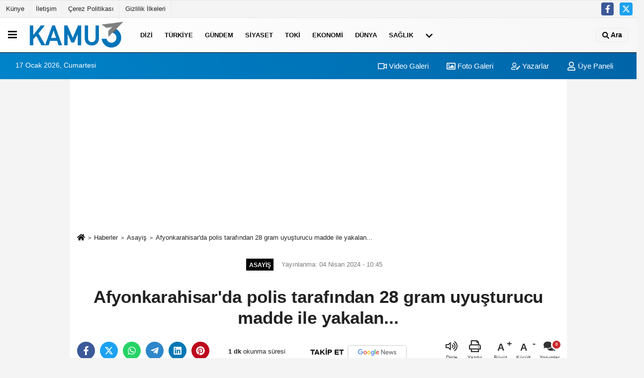

--- FILE ---
content_type: text/html; charset=UTF-8
request_url: https://www.kamu3.com/afyonkarahisarda-polis-tarafindan-28-gram-uyusturucu-madde-ile-yakalan/833350/
body_size: 12528
content:
 <!DOCTYPE html> <html lang="tr-TR"><head> <meta name="format-detection" content="telephone=no"/> <meta id="meta-viewport" name="viewport" content="width=1200"> <meta charset="utf-8"> <title>Afyonkarahisar'da polis tarafından 28 gram uyuşturucu madde ile yakalan... - Asayiş - Kamu Haber</title> <meta name="title" content="Afyonkarahisar&#39;da polis tarafından 28 gram uyuşturucu madde ile yakalan... - Asayiş - Kamu Haber"> <meta name="description" content="Edinilen bilgilere göre, İl Emniyet Müdürlüğüne bağlı Narkotik Suçlarla Mücadele Şube Müdürlüğü ekipleri şüphe üzerine bir aracı durdurarak..."> <meta name="datePublished" content="2024-04-04T10:45:20+03:00"> <meta name="dateModified" content="2024-04-04T10:45:20+03:00"> <meta name="articleSection" content="news"> <link rel="canonical" href="https://www.kamu3.com/afyonkarahisarda-polis-tarafindan-28-gram-uyusturucu-madde-ile-yakalan/833350/" /> <link rel="manifest" href="https://www.kamu3.com/manifest.json"> <meta name="robots" content="max-image-preview:large" /> <meta name="robots" content="max-snippet:160"> <link rel="amphtml" href="https://www.kamu3.com/amp/haber/afyonkarahisarda-polis-tarafindan-28-gram-uyusturucu-madde-ile-yakalan/833350/"/> <link rel="image_src" type="image/jpeg" href="https://www.kamu3.com/images/haberler/2024/04/afyonkarahisarda-polis-tarafindan-28-gram-uyusturucu-madde-ile-yakalan.jpg"/> <meta http-equiv="content-language" content="tr"/> <meta name="content-language" content="tr"><meta name="apple-mobile-web-app-status-bar-style" content="#ebe7e6"><meta name="msapplication-navbutton-color" content="#ebe7e6"> <meta name="theme-color" content="#ebe7e6"/> <link rel="shortcut icon" type="image/x-icon" href="https://www.kamu3.com/favicon.ico"> <link rel="apple-touch-icon" href="https://www.kamu3.com/favicon.ico"> <meta property="og:site_name" content="https://www.kamu3.com" /> <meta property="og:type" content="article" /> <meta property="og:title" content="Afyonkarahisar&#39;da polis tarafından 28 gram uyuşturucu madde ile yakalan..." /> <meta property="og:url" content="https://www.kamu3.com/afyonkarahisarda-polis-tarafindan-28-gram-uyusturucu-madde-ile-yakalan/833350/" /> <meta property="og:description" content="
Edinilen bilgilere göre, İl Emniyet Müdürlüğüne bağlı Narkotik Suçlarla Mücadele Şube Müdürlüğü ekipleri şüphe üzerine bir aracı durdurarak arama yaptı"/> <meta property="og:image" content="https://www.kamu3.com/images/haberler/2024/04/afyonkarahisarda-polis-tarafindan-28-gram-uyusturucu-madde-ile-yakalan.jpg" /> <meta property="og:locale" content="tr_TR" /> <meta property="og:image:width" content="641" /> <meta property="og:image:height" content="380" /> <meta property="og:image:alt" content="Afyonkarahisar&#39;da polis tarafından 28 gram uyuşturucu madde ile yakalan..." /> <meta name="twitter:card" content="summary_large_image" /> <meta name="twitter:url" content="https://www.kamu3.com/afyonkarahisarda-polis-tarafindan-28-gram-uyusturucu-madde-ile-yakalan/833350/" /> <meta name="twitter:title" content="Afyonkarahisar&#39;da polis tarafından 28 gram uyuşturucu madde ile yakalan..." /> <meta name="twitter:description" content="
Edinilen bilgilere göre, İl Emniyet Müdürlüğüne bağlı Narkotik Suçlarla Mücadele Şube Müdürlüğü ekipleri şüphe üzerine bir aracı durdurarak arama yaptı" /> <meta name="twitter:image:src" content="https://www.kamu3.com/images/haberler/2024/04/afyonkarahisarda-polis-tarafindan-28-gram-uyusturucu-madde-ile-yakalan.jpg" /> <meta name="twitter:domain" content="https://www.kamu3.com" /> <meta property="fb:app_id" content="181024422513388" /> <meta property="fb:pages" content="108716164003789" /> <link rel="alternate" type="application/rss+xml" title="Afyonkarahisar&#39;da polis tarafından 28 gram uyuşturucu madde ile yakalan..." href="https://www.kamu3.com/rss_asayis_1.xml"/> <script type="text/javascript"> var facebookApp = '181024422513388'; var facebookAppVersion = 'v6.0'; var twitter_username = ''; var reklamtime = "10000"; var domainname = "https://www.kamu3.com"; var splashcookie = null; var splashtime = null;	var _TOKEN = "2b0716018ac7d812dd45488f76e3bd64"; </script><link rel="preload" as="style" href="https://www.kamu3.com/template/prime/assets/css/app.css?v=2024102409022920251121085729" /><link rel="stylesheet" type="text/css" media='all' href="https://www.kamu3.com/template/prime/assets/css/app.css?v=2024102409022920251121085729"/> <link rel="preload" as="script" href="https://www.kamu3.com/template/prime/assets/js/app.js?v=2024102409022920251121085729" /><script src="https://www.kamu3.com/template/prime/assets/js/app.js?v=2024102409022920251121085729"></script> <script src="https://www.kamu3.com/template/prime/assets/js/libs/swiper/swiper.js?v=2024102409022920251121085729" defer></script> <script src="https://www.kamu3.com/template/prime/assets/js/print.min.js?v=2024102409022920251121085729" defer></script> <script src="https://www.kamu3.com/reg-sw.js?v=2024102409022920251121085729" defer></script> <script data-schema="organization" type="application/ld+json"> { "@context": "https://schema.org", "@type": "Organization", "name": "Kamu Haber", "url": "https://www.kamu3.com", "logo": { "@type": "ImageObject",	"url": "https://www.kamu3.com/images/genel/kamuson-logo_5.png",	"width": 360, "height": 90}, "sameAs": [ "https://www.facebook.com/facebook", "", "https://www.twitter.com/twitter", "", "", "", "" ] } </script> <script type="application/ld+json"> { "@context": "https://schema.org", "@type": "BreadcrumbList",	"@id": "https://www.kamu3.com/afyonkarahisarda-polis-tarafindan-28-gram-uyusturucu-madde-ile-yakalan/833350/#breadcrumb", "itemListElement": [{ "@type": "ListItem", "position": 1, "item": { "@id": "https://www.kamu3.com", "name": "Ana Sayfa" } }, { "@type": "ListItem", "position": 2, "item": {"@id": "https://www.kamu3.com/asayis/","name": "Asayiş" } }, { "@type": "ListItem", "position": 3, "item": { "@id": "https://www.kamu3.com/afyonkarahisarda-polis-tarafindan-28-gram-uyusturucu-madde-ile-yakalan/833350/", "name": "Afyonkarahisar&#39;da polis tarafından 28 gram uyuşturucu madde ile yakalan..." } }] } </script> <script type="application/ld+json">{ "@context": "https://schema.org", "@type": "NewsArticle",	"inLanguage":"tr-TR", "mainEntityOfPage": { "@type": "WebPage", "@id": "https://www.kamu3.com/afyonkarahisarda-polis-tarafindan-28-gram-uyusturucu-madde-ile-yakalan/833350/" }, "headline": "Afyonkarahisar&amp;#39;da polis tarafından 28 gram uyuşturucu madde ile yakalan...", "name": "Afyonkarahisar&#39;da polis tarafından 28 gram uyuşturucu madde ile yakalan...", "articleBody": "Afyonkarahisar&#39;da polis tarafından 28 gram uyuşturucu madde ile yakalanan şahıs çıkarıldığı mahkeme tarafından tutuklandı.
Edinilen bilgilere göre, İl Emniyet Müdürlüğüne bağlı Narkotik Suçlarla Mücadele Şube Müdürlüğü ekipleri şüphe üzerine bir aracı durdurarak arama yaptı. Aramada 28,02 gram uyuşturucu madde ele geçirildi. Olay sonrası gözaltına alınan İ.A., isimli şahıs işlemlerinin ardından sevk edildiği mahkeme tarafından tutuklanarak cezaevine gönderildi.
", "articleSection": "Asayiş",	"wordCount": 56,	"image": [{	"@type": "ImageObject",	"url": "https://www.kamu3.com/images/haberler/2024/04/afyonkarahisarda-polis-tarafindan-28-gram-uyusturucu-madde-ile-yakalan.jpg",	"height": 380,	"width": 641 }],	"contentLocation": { "@type": "AdministrativeArea", "name": "Afyonkarahisar" }, "locationCreated": { "@type": "AdministrativeArea", "name": "Afyonkarahisar"}, "datePublished": "2024-04-04T10:45:20+03:00", "dateModified": "2024-04-04T10:45:20+03:00", "genre": "news",	"isFamilyFriendly":"True",	"publishingPrinciples":"https://www.kamu3.com/gizlilik-ilkesi.html",	"thumbnailUrl": "https://www.kamu3.com/images/haberler/2024/04/afyonkarahisarda-polis-tarafindan-28-gram-uyusturucu-madde-ile-yakalan.jpg", "typicalAgeRange": "7-", "keywords": "", "author": { "@type": "Person", "name": "İHA",	"url": "https://www.kamu3.com/editor/iha" ,"image": { "@type":"ImageObject", "url":"https://www.kamu3.com/images/yonetici/2023/08/iha-2788.jpg" } }, "publisher": { "@type": "Organization", "name": "Kamu Haber", "logo": { "@type": "ImageObject", "url": "https://www.kamu3.com/images/genel/kamuson-logo_5.png", "width": 360, "height": 90 } }, "description": "
Edinilen bilgilere göre, İl Emniyet Müdürlüğüne bağlı Narkotik Suçlarla Mücadele Şube Müdürlüğü ekipleri şüphe üzerine bir aracı durdurarak arama yaptı"
} </script><script src="https://cdn.onesignal.com/sdks/OneSignalSDK.js" async=""></script><script> window.OneSignal = window.OneSignal || []; OneSignal.push(function() { OneSignal.init({ appId: "27331c17-e9ae-44f6-b678-9b467532d900", }); });</script><script async src="https://pagead2.googlesyndication.com/pagead/js/adsbygoogle.js?client=ca-pub-8040741139825742" crossorigin="anonymous"></script><script async src="https://pagead2.googlesyndication.com/pagead/js/adsbygoogle.js?client=ca-pub-8040741139825742" crossorigin="anonymous"></script></head><body class=""> <div class="container position-relative"><div class="sabit-reklam "></div><div class="sabit-reklam sag-sabit "></div></div> <header> <div class="d-md-block d-none header-border"><div class="row"><div class="col-md-6"><ul class="nav text-12 float-left"> <li><a class="nav-link-top" href="https://www.kamu3.com/kunye.html" title="Künye" rel="external">Künye</a></li><li><a class="nav-link-top" href="https://www.kamu3.com/iletisim.html" title="İletişim" rel="external">İletişim</a></li><li><a class="nav-link-top" href="https://www.kamu3.com/cerez-politikasi.html" title="Çerez Politikası" rel="external">Çerez Politikası</a></li><li><a class="nav-link-top" href="https://www.kamu3.com/gizlilik-ilkeleri.html" title="Gizlilik İlkeleri" rel="external">Gizlilik İlkeleri</a></li> </ul></div><div class="col-md-6"><div class="my-1 float-right"> <a href="https://www.facebook.com/facebook" title="https://www.facebook.com/facebook" target="_blank" rel="noopener" class="bg-facebook btn btn-icon-top rounded mr-2"><svg width="16" height="16" class="svg-wh"> <use xlink:href="https://www.kamu3.com/template/prime/assets/img/spritesvg.svg#facebook-f" /> </svg> </a> <a href="https://www.twitter.com/twitter" title="https://www.twitter.com/twitter" target="_blank" rel="noopener" class="bg-twitter btn btn-icon-top rounded mr-2"><svg width="16" height="16" class="svg-wh"> <use xlink:href="https://www.kamu3.com/template/prime/assets/img/spritesvg.svg#twitterx" /> </svg> </a> </div></div> </div></div> <div class="header-border"></div> <nav class="d-print-none navbar navbar-expand-lg bg-white align-items-center header box-shadow-menu"> <div class="menu" data-toggle="modal" data-target="#menu-aside" data-toggle-class="modal-open-aside"> <span class="menu-item"></span> <span class="menu-item"></span> <span class="menu-item"></span> </div> <a class="navbar-brand logo align-items-center" href="https://www.kamu3.com" title="Kamu Haber"><picture> <source data-srcset="https://www.kamu3.com/images/genel/kamuson-logo.png?v=2024102409022920251121085729" type="image/webp" class="img-fluid logoh"> <source data-srcset="https://www.kamu3.com/images/genel/kamuson-logo_5.png?v=2024102409022920251121085729" type="image/jpeg" class="img-fluid logoh"> <img src="https://www.kamu3.com/images/genel/kamuson-logo_5.png?v=2024102409022920251121085729" alt="Anasayfa" class="img-fluid logoh" width="100%" height="100%"></picture></a> <ul class="navbar-nav mr-auto font-weight-bolder nav-active-border bottom b-primary d-none d-md-flex"> <li class="nav-item text-uppercase"><a class="nav-link text-uppercase" href="https://www.kamu3.com/dizi/" title="Dizi" rel="external" >Dizi</a></li><li class="nav-item text-uppercase"><a class="nav-link text-uppercase" href="https://www.kamu3.com/turkiye/" title="Türkiye" rel="external" >Türkiye</a></li><li class="nav-item text-uppercase"><a class="nav-link text-uppercase" href="https://www.kamu3.com/gundem-haberleri/" title="Gündem" rel="external" >Gündem</a></li><li class="nav-item text-uppercase"><a class="nav-link text-uppercase" href="https://www.kamu3.com/siyaset-haberleri/" title="Siyaset" rel="external" >Siyaset</a></li><li class="nav-item text-uppercase"><a class="nav-link text-uppercase" href="https://www.kamu3.com/toki/" title="Toki" rel="external" >Toki</a></li><li class="nav-item text-uppercase"><a class="nav-link text-uppercase" href="https://www.kamu3.com/ekonomi/" title="Ekonomi" rel="external" >Ekonomi</a></li><li class="nav-item text-uppercase"><a class="nav-link text-uppercase" href="https://www.kamu3.com/dunya/" title="Dünya" rel="external" >Dünya</a></li><li class="nav-item text-uppercase"><a class="nav-link text-uppercase" href="https://www.kamu3.com/saglik/" title="Sağlık" rel="external" >Sağlık</a></li> <li class="nav-item dropdown dropdown-hover"> <a title="tümü" href="#" class="nav-link text-uppercase"><svg width="16" height="16" class="svg-bl text-16"><use xlink:href="https://www.kamu3.com/template/prime/assets/img/sprite.svg#chevron-down"></use></svg></a> <div class="dropdown-menu px-2 py-2"> <a class="d-block p-1 text-nowrap nav-link" href="https://www.kamu3.com/politika/" title="Politika">Politika</a> <a class="d-block p-1 text-nowrap nav-link" href="https://www.kamu3.com/magazin/" title="Magazin">Magazin</a> <a class="d-block p-1 text-nowrap nav-link" href="https://www.kamu3.com/spor/" title="Spor">Spor</a> <a class="d-block p-1 text-nowrap nav-link" href="https://www.kamu3.com/kultur-sanat/" title="Kültür-Sanat">Kültür-Sanat</a> <a class="d-block p-1 text-nowrap nav-link" href="https://www.kamu3.com/bilim-ve-teknoloji/" title="Bilim ve Teknoloji">Bilim ve Teknoloji</a> <a class="d-block p-1 text-nowrap nav-link" href="https://www.kamu3.com/egitim/" title="Eğitim">Eğitim</a> <a class="d-block p-1 text-nowrap nav-link" href="https://www.kamu3.com/yerel/" title="Yerel">Yerel</a> <a class="d-block p-1 text-nowrap nav-link" href="https://www.kamu3.com/asayis/" title="Asayiş">Asayiş</a> <a class="d-block p-1 text-nowrap nav-link" href="https://www.kamu3.com/kamu-haber/" title="Kamu Haber">Kamu Haber</a> <a class="d-block p-1 text-nowrap nav-link" href="https://www.kamu3.com/cevre/" title="Çevre">Çevre</a> </div> </li> </ul> <ul class="navbar-nav ml-auto align-items-center font-weight-bolder"> <li class="nav-item"><a href="javascript:;" data-toggle="modal" data-target="#search-box" class="search-button nav-link py-1" title="Arama"><svg class="svg-w" width="14" height="18"> <use xlink:href="https://www.kamu3.com/template/prime/assets/img/spritesvg.svg#search" /> </svg> <span> Ara</span></a></li> </ul> </nav> </header><div class="container-fluid d-md-block sondakika-bg d-print-none"> <div class="row py-s px-3"> <div class="col-md-5"> <span id="bugun">Bugün <script> function tarihsaat() { var b = new Date, g = b.getSeconds(), d = b.getMinutes(), a = b.getHours(), c = b.getDay(), h = b.getDate(), k = b.getMonth(), b = b.getFullYear(); 10 > a && (a = "0" + a); 10 > g && (g = "0" + g); 10 > d && (d = "0" + d); document.getElementById("bugun").innerHTML = h + " " + "Ocak Şubat Mart Nisan Mayıs Haziran Temmuz Ağustos Eylül Ekim Kasım Aralık".split(" ")[k] + " " + b + ", " + "Pazar Pazartesi Salı Çarşamba Perşembe Cuma Cumartesi".split(" ")[c] + " "; setTimeout("tarihsaat()", 1E3) } function CC_noErrors() { return !0 } window.onerror = CC_noErrors; function bookmarksite(b, g) { document.all ? window.external.AddFavorite(g, b) : window.sidebar && window.sidebar.addPanel(b, g, "") } tarihsaat();</script></span> </div> <div class="col-md-7 d-none d-md-block"> <div class="text-right text-16"><a href="https://www.kamu3.com/video-galeri/" class="px-3" title="Video Galeri" rel="external"><svg class="svg-whss" width="18" height="18"> <use xlink:href="https://www.kamu3.com/template/prime/assets/img/sprite.svg#video" /> </svg> Video Galeri</a> <a href="https://www.kamu3.com/foto-galeri/" class="px-3" title="Foto Galeri" rel="external"><svg class="svg-whss" width="18" height="18"> <use xlink:href="https://www.kamu3.com/template/prime/assets/img/sprite.svg#image" /> </svg> Foto Galeri</a> <a href="https://www.kamu3.com/kose-yazarlari/" class="px-3" title="Köşe Yazarları" rel="external"><svg class="svg-whss" width="18" height="18"> <use xlink:href="https://www.kamu3.com/template/prime/assets/img/sprite.svg#user-edit" /> </svg> Yazarlar</a> <a class="px-3" href="https://www.kamu3.com/kullanici-girisi/" rel="external"><svg class="svg-whss" width="18" height="18"> <use xlink:href="https://www.kamu3.com/template/prime/assets/img/sprite.svg#user" /> </svg> Üye Paneli</a> </div> </div> </div></div> <div class="fixed-share bg-white box-shadow is-hidden align-items-center d-flex post-tools px-3"> <span class="bg-facebook post-share share-link" onClick="ShareOnFacebook('https://www.kamu3.com/afyonkarahisarda-polis-tarafindan-28-gram-uyusturucu-madde-ile-yakalan/833350/');return false;" title="facebook"><svg width="18" height="18" class="svg-wh"><use xlink:href="https://www.kamu3.com/template/prime/assets/img/sprite.svg?v=1#facebook-f"></use></svg> </span> <span class="bg-twitter post-share share-link" onClick="ShareOnTwitter('https://www.kamu3.com/afyonkarahisarda-polis-tarafindan-28-gram-uyusturucu-madde-ile-yakalan/833350/', 'tr', '', 'Afyonkarahisar’da polis tarafından 28 gram uyuşturucu madde ile yakalan...')" title="twitter"><svg width="18" height="18" class="svg-wh"><use xlink:href="https://www.kamu3.com/template/prime/assets/img/sprite.svg?v=1#twitterx"></use></svg></span> <a rel="noopener" class="bg-whatsapp post-share share-link" href="https://api.whatsapp.com/send?text=Afyonkarahisar’da polis tarafından 28 gram uyuşturucu madde ile yakalan... https://www.kamu3.com/afyonkarahisarda-polis-tarafindan-28-gram-uyusturucu-madde-ile-yakalan/833350/" title="whatsapp"><svg width="18" height="18" class="svg-wh"><use xlink:href="https://www.kamu3.com/template/prime/assets/img/sprite.svg?v=1#whatsapp"></use></svg></a> <a target="_blank" rel="noopener" class="bg-telegram post-share share-link" href="https://t.me/share/url?url=https://www.kamu3.com/afyonkarahisarda-polis-tarafindan-28-gram-uyusturucu-madde-ile-yakalan/833350/&text=Afyonkarahisar’da polis tarafından 28 gram uyuşturucu madde ile yakalan..." title="telegram"><svg width="18" height="18" class="svg-wh"><use xlink:href="https://www.kamu3.com/template/prime/assets/img/sprite.svg?v=1#telegram"></use></svg></a> <a target="_blank" rel="noopener" class="bg-linkedin post-share share-link" href="https://www.linkedin.com/shareArticle?url=https://www.kamu3.com/afyonkarahisarda-polis-tarafindan-28-gram-uyusturucu-madde-ile-yakalan/833350/" title="linkedin"><svg width="18" height="18" class="svg-wh"><use xlink:href="https://www.kamu3.com/template/prime/assets/img/sprite.svg?v=1#linkedin"></use></svg></a> <a target="_blank" rel="noopener" class="bg-pinterest post-share share-link" href="https://pinterest.com/pin/create/button/?url=https://www.kamu3.com/afyonkarahisarda-polis-tarafindan-28-gram-uyusturucu-madde-ile-yakalan/833350/&media=https://www.kamu3.com/images/haberler/2024/04/afyonkarahisarda-polis-tarafindan-28-gram-uyusturucu-madde-ile-yakalan.jpg&description=Afyonkarahisar’da polis tarafından 28 gram uyuşturucu madde ile yakalan..." title="pinterest"><svg width="18" height="18" class="svg-wh"><use xlink:href="https://www.kamu3.com/template/prime/assets/img/sprite.svg?v=1#pinterest"></use></svg></a> <div class="ml-auto d-flex align-items-center"> <a href="javascript:;" class="font-buyut text-muted text-center font-button plus mr-2"> <span>A</span> <div class="text-10 font-weight-normal">Büyüt</div> </a> <a href="javascript:;" class="font-kucult text-muted text-center font-button mr-2"> <span>A</span> <div class="text-10 font-weight-normal">Küçült</div> </a> <a href="javascript:;" class="text-muted text-center position-relative scroll-go" data-scroll="yorumlar-833350" data-count="0"> <svg class="svg-gr" width="24" height="24"><use xlink:href="https://www.kamu3.com/template/prime/assets/img/sprite.svg?v=1#comments" /></svg> <div class="text-10">Yorumlar</div> </a> </div> </div> <div class="print-body" id="print-833350"> <div class="container py-1 bg-white"> <nav aria-label="breadcrumb"> <ol class="breadcrumb justify-content-left"> <li class="breadcrumb-item"><a href="https://www.kamu3.com" title="Ana Sayfa"><svg class="svg-br-2" width="16" height="16"><use xlink:href="https://www.kamu3.com/template/prime/assets/img/sprite.svg?v=1#home" /></svg></a></li> <li class="breadcrumb-item"><a href="https://www.kamu3.com/arsiv/" title="Arşiv">Haberler</a></li> <li class="breadcrumb-item"><a href="https://www.kamu3.com/asayis/" title="Asayiş">Asayiş</a></li> <li class="breadcrumb-item active d-md-block d-none" aria-current="page"><a href="https://www.kamu3.com/afyonkarahisarda-polis-tarafindan-28-gram-uyusturucu-madde-ile-yakalan/833350/" title="Afyonkarahisar&#39;da polis tarafından 28 gram uyuşturucu madde ile yakalan...">Afyonkarahisar&#39;da polis tarafından 28 gram uyuşturucu madde ile yakalan...</a></li> </ol> </nav> <div id="haberler"> <div class="haber-kapsa print-body" id="print-833350"> <div class="news-start"> <article id="haber-833350"> <div class="text-md-center" > <div class="text-muted text-sm py-2 d-md-flex align-items-center justify-content-center"> <div class="badge badge-lg text-uppercase bg-primary mr-3 my-2 " style="background:#000000 !important;"> Asayiş </div> <div class="d-md-block text-12 text-fade"><svg class="svg-gr-2 d-none" width="14" height="14"><use xlink:href="https://www.kamu3.com/template/prime/assets/img/sprite.svg?v=1#clock"></use></svg> Yayınlanma: 04 Nisan 2024 - 10:45 </div> <div class="text-12 ml-md-3 text-fade"> </div> </div> <h1 class="text-36 post-title my-2 py-2 font-weight-bold"> Afyonkarahisar&#39;da polis tarafından 28 gram uyuşturucu madde ile yakalan... </h1> <div class="text-muted text-sm py-2 d-md-none align-items-center d-flex text-nowrap"> <div class="badge badge-lg text-uppercase bg-primary mr-3"> Asayiş </div> <div class="text-12"> 04 Nisan 2024 - 10:45 </div> <div class="ml-3 d-none d-md-block text-12"> </div> </div> <div class="fix-socials_btm d-flex d-md-none"> <div class="post-tools"> <a rel="noopener" class="post-share share-link" href="https://www.kamu3.com" title="Ana Sayfa"><svg width="18" height="18" class="svg-wh"><use xlink:href="https://www.kamu3.com/template/prime/assets/img/sprite.svg?v=1#home"></use></svg></a> <span class="bg-facebook post-share share-link" onClick="ShareOnFacebook('https://www.kamu3.com/afyonkarahisarda-polis-tarafindan-28-gram-uyusturucu-madde-ile-yakalan/833350/');return false;" title="facebook"><svg width="18" height="18" class="svg-wh"><use xlink:href="https://www.kamu3.com/template/prime/assets/img/sprite.svg?v=1#facebook-f"></use></svg> </span> <span class="bg-twitter post-share share-link" onClick="ShareOnTwitter('https://www.kamu3.com/afyonkarahisarda-polis-tarafindan-28-gram-uyusturucu-madde-ile-yakalan/833350/', 'tr', '', 'Afyonkarahisar’da polis tarafından 28 gram uyuşturucu madde ile yakalan...')" title="twitter"><svg width="18" height="18" class="svg-wh"><use xlink:href="https://www.kamu3.com/template/prime/assets/img/sprite.svg?v=1#twitterx"></use></svg> </span> <a target="_blank" rel="noopener" class="bg-whatsapp post-share share-link" href="https://api.whatsapp.com/send?text=Afyonkarahisar’da polis tarafından 28 gram uyuşturucu madde ile yakalan... https://www.kamu3.com/afyonkarahisarda-polis-tarafindan-28-gram-uyusturucu-madde-ile-yakalan/833350/" title="whatsapp"><svg width="18" height="18" class="svg-wh"><use xlink:href="https://www.kamu3.com/template/prime/assets/img/sprite.svg?v=1#whatsapp"></use></svg></a> <a target="_blank" rel="noopener" class="bg-telegram post-share share-link" href="https://t.me/share/url?url=https://www.kamu3.com/afyonkarahisarda-polis-tarafindan-28-gram-uyusturucu-madde-ile-yakalan/833350/&text=Afyonkarahisar’da polis tarafından 28 gram uyuşturucu madde ile yakalan..." title="telegram"><svg width="18" height="18" class="svg-wh"><use xlink:href="https://www.kamu3.com/template/prime/assets/img/sprite.svg?v=1#telegram"></use></svg></a> <a target="_blank" rel="noopener" class="bg-linkedin post-share share-link" href="https://www.linkedin.com/shareArticle?url=https://www.kamu3.com/afyonkarahisarda-polis-tarafindan-28-gram-uyusturucu-madde-ile-yakalan/833350/" title="linkedin"><svg width="18" height="18" class="svg-wh"><use xlink:href="https://www.kamu3.com/template/prime/assets/img/sprite.svg?v=1#linkedin"></use></svg></a> <a target="_blank" rel="noopener" class="bg-pinterest post-share share-link" href="https://pinterest.com/pin/create/button/?url=https://www.kamu3.com/afyonkarahisarda-polis-tarafindan-28-gram-uyusturucu-madde-ile-yakalan/833350/&media=https://www.kamu3.com/images/haberler/2024/04/afyonkarahisarda-polis-tarafindan-28-gram-uyusturucu-madde-ile-yakalan.jpg&description=Afyonkarahisar’da polis tarafından 28 gram uyuşturucu madde ile yakalan..." title="pinterest"><svg width="18" height="18" class="svg-wh"><use xlink:href="https://www.kamu3.com/template/prime/assets/img/sprite.svg?v=1#pinterest"></use></svg></a> <div class="ml-5 ml-auto d-flex align-items-center"> <a href="javascript:;" class="text-muted text-center position-relative scroll-go d-md-inline-block " data-scroll="yorumlar-833350" data-count="0"> <svg class="svg-gr" width="24" height="24"><use xlink:href="https://www.kamu3.com/template/prime/assets/img/sprite.svg?v=1#comments" /></svg> <div class="text-10">Yorumlar</div> </a> </div> </div></div> <div class="post-tools my-3 d-flex d-print-none flex-scroll flex-wrap"> <span class="bg-facebook post-share share-link" onClick="ShareOnFacebook('https://www.kamu3.com/afyonkarahisarda-polis-tarafindan-28-gram-uyusturucu-madde-ile-yakalan/833350/');return false;" title="facebook"><svg width="18" height="18" class="svg-wh"><use xlink:href="https://www.kamu3.com/template/prime/assets/img/sprite.svg?v=1#facebook-f"></use></svg> </span> <span class="bg-twitter post-share share-link" onClick="ShareOnTwitter('https://www.kamu3.com/afyonkarahisarda-polis-tarafindan-28-gram-uyusturucu-madde-ile-yakalan/833350/', 'tr', '', 'Afyonkarahisar’da polis tarafından 28 gram uyuşturucu madde ile yakalan...')" title="twitter"><svg width="18" height="18" class="svg-wh"><use xlink:href="https://www.kamu3.com/template/prime/assets/img/sprite.svg?v=1#twitterx"></use></svg> </span> <a target="_blank" rel="noopener" class="bg-whatsapp post-share share-link" href="https://api.whatsapp.com/send?text=Afyonkarahisar’da polis tarafından 28 gram uyuşturucu madde ile yakalan... https://www.kamu3.com/afyonkarahisarda-polis-tarafindan-28-gram-uyusturucu-madde-ile-yakalan/833350/" title="whatsapp"><svg width="18" height="18" class="svg-wh"><use xlink:href="https://www.kamu3.com/template/prime/assets/img/sprite.svg?v=1#whatsapp"></use></svg></a> <a target="_blank" rel="noopener" class="bg-telegram post-share share-link" href="https://t.me/share/url?url=https://www.kamu3.com/afyonkarahisarda-polis-tarafindan-28-gram-uyusturucu-madde-ile-yakalan/833350/&text=Afyonkarahisar’da polis tarafından 28 gram uyuşturucu madde ile yakalan..." title="telegram"><svg width="18" height="18" class="svg-wh"><use xlink:href="https://www.kamu3.com/template/prime/assets/img/sprite.svg?v=1#telegram"></use></svg></a> <a target="_blank" rel="noopener" class="bg-linkedin post-share share-link" href="https://www.linkedin.com/shareArticle?url=https://www.kamu3.com/afyonkarahisarda-polis-tarafindan-28-gram-uyusturucu-madde-ile-yakalan/833350/" title="linkedin"><svg width="18" height="18" class="svg-wh"><use xlink:href="https://www.kamu3.com/template/prime/assets/img/sprite.svg?v=1#linkedin"></use></svg></a> <a target="_blank" rel="noopener" class="bg-pinterest post-share share-link" href="https://pinterest.com/pin/create/button/?url=https://www.kamu3.com/afyonkarahisarda-polis-tarafindan-28-gram-uyusturucu-madde-ile-yakalan/833350/&media=https://www.kamu3.com/images/haberler/2024/04/afyonkarahisarda-polis-tarafindan-28-gram-uyusturucu-madde-ile-yakalan.jpg&description=Afyonkarahisar’da polis tarafından 28 gram uyuşturucu madde ile yakalan..." title="pinterest"><svg width="18" height="18" class="svg-wh"><use xlink:href="https://www.kamu3.com/template/prime/assets/img/sprite.svg?v=1#pinterest"></use></svg></a> <div class="content-esimited-read"><strong> 1 dk</strong> okunma süresi</div> <a rel="noopener" href="https://news.google.com/publications/CAAqIggKIhxDQklTRHdnTWFnc0tDV3RoYlhVekxtTnZiU2dBUAE?hl=tr&gl=TR&ceid=TR%3Atr" target="_blank" class="float-right googlenewsm-btn" title="TAKİP ET"><span>TAKİP ET</span><img src="https://www.kamu3.com/images/template/google-news.svg" alt="TAKİP ET" width="110" height="28"></a> <div class="ml-5 ml-auto d-flex align-items-center"> <span onClick="responsiveVoice.speak($('#haber-833350 .post-title').text() + '.' + $('#haber-833350 .post-desc').text() + '.' + $('#haber-833350 .post-body')[0].innerText, 'Turkish Female');" class="px-3 text-muted text-center mr-1"> <svg class="svg-gr" width="24" height="24"><use xlink:href="https://www.kamu3.com/template/prime/assets/img/sprite.svg?v=1#volume-up" /></svg> <div class="text-10">Dinle</div> </span> <a href="javascript:;" class="text-muted text-center mr-4 printer d-none d-md-inline-block" name="print833350" id="833350" title="Yazdır"> <svg class="svg-gr" width="24" height="24"><use xlink:href="https://www.kamu3.com/template/prime/assets/img/sprite.svg?v=1#print" /></svg> <div class="text-10">Yazdır</div> </a> <a href="javascript:;" class="font-buyut text-muted text-center font-button plus mr-2"> <span>A</span> <div class="text-10 font-weight-normal">Büyüt</div> </a> <a href="javascript:;" class="font-kucult text-muted text-center font-button mr-2"> <span>A</span> <div class="text-10 font-weight-normal">Küçült</div> </a> <a href="javascript:;" class="text-muted text-center position-relative scroll-go d-none d-md-inline-block " data-scroll="yorumlar-833350" data-count="0"> <svg class="svg-gr" width="24" height="24"><use xlink:href="https://www.kamu3.com/template/prime/assets/img/sprite.svg?v=1#comments" /></svg> <div class="text-10">Yorumlar</div> </a> </div> </div> </div> <div class="border-bottom my-3"></div> <div class="row"> <div class="col-md-8"> <div class="lazy mb-4 responsive-image"> <a data-fancybox="image" href="https://www.kamu3.com/images/haberler/2024/04/afyonkarahisarda-polis-tarafindan-28-gram-uyusturucu-madde-ile-yakalan.jpg" title="Afyonkarahisar&#39;da polis tarafından 28 gram uyuşturucu madde ile yakalan..."><img src="https://www.kamu3.com/template/prime/assets/img/641x380.jpg?v=2024102409022920251121085729" data-src="https://www.kamu3.com/images/haberler/2024/04/afyonkarahisarda-polis-tarafindan-28-gram-uyusturucu-madde-ile-yakalan.jpg" width="100%" height="100%" alt="Afyonkarahisar&#39;da polis tarafından 28 gram uyuşturucu madde ile yakalan..." class="img-fluid lazy"/></a> </div> <p class="text-16 mb-0 py-2"><strong class="post-desc"><h2>Edinilen bilgilere göre, İl Emniyet Müdürlüğüne bağlı Narkotik Suçlarla Mücadele Şube Müdürlüğü ekipleri şüphe üzerine bir aracı durdurarak arama yaptı</h2></strong></p> <div class="post-body my-3"> <div class="detay" property="articleBody">
Afyonkarahisar&#39;da polis tarafından 28 gram uyuşturucu madde ile yakalanan şahıs çıkarıldığı mahkeme tarafından tutuklandı.
Edinilen bilgilere göre, İl Emniyet Müdürlüğüne bağlı Narkotik Suçlarla Mücadele Şube Müdürlüğü ekipleri şüphe üzerine bir aracı durdurarak arama yaptı. Aramada 28,02 gram uyuşturucu madde ele geçirildi. Olay sonrası gözaltına alınan İ.A., isimli şahıs işlemlerinin ardından sevk edildiği mahkeme tarafından tutuklanarak cezaevine gönderildi.<br> </div> <div class=" text-center" ><div align="center" class="mb15" id="reklam"><script async type="application/javascript" src="https://news.google.com/swg/js/v1/swg-basic.js"></script><script> (self.SWG_BASIC = self.SWG_BASIC || []).push( basicSubscriptions => { basicSubscriptions.init({ type: "NewsArticle", isPartOfType: ["Product"], isPartOfProductId: "CAow6NyVCw:openaccess", clientOptions: { theme: "light", lang: "tr" }, }); });</script></div></div> </div> <div class="clearfixy"></div><div class="emojiler py-3" data-id="833350"></div><script> $(document).ready(function () {
$('.emojiler[data-id="'+833350+'"]').load('https://www.kamu3.com/template/prime/include/emoji.php?postid=833350&type=1');
});</script> <div class="heading my-3 d-print-none">EDİTÖR</div><div class="bg-secondary-lt my-4 p-3 border d-print-none"><div class="row align-items-center"><div class="col-md-2 col-3"><picture> <source data-srcset="https://www.kamu3.com/images/yonetici/2023/08/iha-1998.webp" type="image/webp"> <source data-srcset="https://www.kamu3.com/images/yonetici/2023/08/iha-2788.jpg" type="image/jpeg"> <img data-src="https://www.kamu3.com/images/yonetici/2023/08/iha-2788.jpg" alt="İHA" class="img-fluid lazy" width="75" height="89"></picture></div><div class="col-9 col-md-10"><div class="text-16 font-weight-bold"><a href="https://www.kamu3.com/editor/iha">İHA</a></div><div class="text-muted my-2 h-2x">Haberler İHA Haber Ajansı tarafından sağlanmaktadır.</div></div></div></div> <div class="my-3 py-1 d-print-none commenttab" id="yorumlar-833350"> <div class="b-t"> <div class="nav-active-border b-primary top"> <ul class="nav font-weight-bold align-items-center" id="myTab" role="tablist"> <li class="nav-item" role="tab" aria-selected="false"> <a class="nav-link py-3 active" id="comments-tab-833350" data-toggle="tab" href="#comments-833350"><span class="d-md-block text-16">YORUMLAR</span></a> </li> </ul> </div> </div> <div class="tab-content"> <div class="tab-pane show active" id="comments-833350"> <div class="my-3"> <div class="commentResult"></div> <form class="contact_form commentstyle" action="" onsubmit="return tumeva.commentSubmit(this)" name="yorum"> <div class="reply my-2" id="kim" style="display:none;"><strong> <span></span> </strong> adlı kullanıcıya cevap <a href="#" class="notlikeid reply-comment-cancel">x</a> </div> <div class="form-group"> <textarea onkeyup="textCounterJS(this.form.Yorum,this.form.remLensoz,1000);" id="yorum" type="text" minlength="10" name="Yorum" required="required" class="form-control pb-4" placeholder="Kanunlara aykırı, konuyla ilgisi olmayan, küfür içeren yorumlar onaylanmamaktadır.IP adresiniz kaydedilmektedir."></textarea> <label for="remLensoz"> <input autocomplete="off" class="commentbgr text-12 border-0 py-2 px-1" readonly id="remLensoz" name="remLensoz" type="text" maxlength="3" value="2000 karakter"/> </label> <script type="text/javascript"> function textCounterJS(field, cntfield, maxlimit) { if (field.value.length > maxlimit) field.value = field.value.substring(0, maxlimit); else cntfield.value = (maxlimit - field.value.length).toString().concat(' karakter'); } </script> </div> <div class="row"> <div class="col-md-6"> <div class="form-group"> <input autocomplete="off" type="text" maxlength="75" name="AdSoyad" class="form-control" id="adsoyad" required placeholder="Ad / Soyad"> </div> </div> </div> <input type="hidden" name="Baglanti" value="0" class="YorumId"/> <input type="hidden" name="Durum" value="YorumGonder"/> <input type="hidden" name="VeriId" value="833350"/> <input type="hidden" name="Tip" value="1"/> <input type="hidden" name="show" value="20260118"/> <input type="hidden" name="token" value="2b0716018ac7d812dd45488f76e3bd64"> <button id="send" type="submit" class="text-14 btn btn-sm btn-primary px-4 font-weight-bold"> Gönder</button> </form> </div> <!-- yorumlar --> </div> </div></div> <div class="btnGoHomePage mt-3"><a href="https://www.kamu3.com"><strong class="click-tracking" data-event-category="detailHomeButton" data-event-label="Anasayfaya Dönmek İçin Tıklayınız" data-event-action="click" title="ANASAYFA">ANASAYFAYA DÖNMEK İÇİN TIKLAYINIZ</strong></a></div> <div class="heading d-print-none py-3">İlginizi Çekebilir</div><div class="row row-sm list-grouped d-print-none"> <div class="col-md-6"> <div class="list-item block"> <a href="https://www.kamu3.com/yolcu-otobusu-yolu-kapatan-tira-carpti-3-yarali/1220150/" rel="external" title="Yolcu otobüsü yolu kapatan tıra çarptı: 3 yaralı"><picture> <source data-srcset="https://www.kamu3.com/images/haberler/2026/01/yolcu-otobusu-yolu-kapatan-tira-carpti-3-yarali-t.webp" type="image/webp" class="img-fluid"> <source data-srcset="https://www.kamu3.com/images/haberler/2026/01/yolcu-otobusu-yolu-kapatan-tira-carpti-3-yarali_1.jpg" type="image/jpeg" class="img-fluid"> <img src="https://www.kamu3.com/template/prime/assets/img/313x170.jpg?v=2024102409022920251121085729" data-src="https://www.kamu3.com/images/haberler/2026/01/yolcu-otobusu-yolu-kapatan-tira-carpti-3-yarali_1.jpg" alt="Yolcu otobüsü yolu kapatan tıra çarptı: 3 yaralı" class="img-fluid lazy maxh3" width="384" height="208"></picture></a> <div class="list-content"> <div class="list-body h-2x"><a href="https://www.kamu3.com/yolcu-otobusu-yolu-kapatan-tira-carpti-3-yarali/1220150/" rel="external" title="Yolcu otobüsü yolu kapatan tıra çarptı: 3 yaralı" class="list-title mt-1">Yolcu otobüsü yolu kapatan tıra çarptı: 3 yaralı</a> </div> </div> </div> </div> <div class="col-md-6"> <div class="list-item block"> <a href="https://www.kamu3.com/cinayet-isledigini-ihbar-etti-belirttigi-adrese-uzun-namlulu-silahlarla-girildi/1220149/" rel="external" title="Cinayet işlediğini ihbar etti, belirttiği adrese uzun namlulu silahlarla girildi"><picture> <source data-srcset="https://www.kamu3.com/images/haberler/2026/01/cinayet-isledigini-ihbar-etti-belirttigi-adrese-uzun-namlulu-silahlarla-girildi-t.webp" type="image/webp" class="img-fluid"> <source data-srcset="https://www.kamu3.com/images/haberler/2026/01/cinayet-isledigini-ihbar-etti-belirttigi-adrese-uzun-namlulu-silahlarla-girildi_1.jpg" type="image/jpeg" class="img-fluid"> <img src="https://www.kamu3.com/template/prime/assets/img/313x170.jpg?v=2024102409022920251121085729" data-src="https://www.kamu3.com/images/haberler/2026/01/cinayet-isledigini-ihbar-etti-belirttigi-adrese-uzun-namlulu-silahlarla-girildi_1.jpg" alt="Cinayet işlediğini ihbar etti, belirttiği adrese uzun namlulu silahlarla girildi" class="img-fluid lazy maxh3" width="384" height="208"></picture></a> <div class="list-content"> <div class="list-body h-2x"><a href="https://www.kamu3.com/cinayet-isledigini-ihbar-etti-belirttigi-adrese-uzun-namlulu-silahlarla-girildi/1220149/" rel="external" title="Cinayet işlediğini ihbar etti, belirttiği adrese uzun namlulu silahlarla girildi" class="list-title mt-1">Cinayet işlediğini ihbar etti, belirttiği adrese uzun namlulu silahlarla girildi</a> </div> </div> </div> </div> <div class="col-md-6"> <div class="list-item block"> <a href="https://www.kamu3.com/malatya-da-sahte-altin-dolandiriciligi-3-tutuklama/1220147/" rel="external" title="Malatya&#39;da sahte altın dolandırıcılığı: 3 tutuklama"><picture> <source data-srcset="https://www.kamu3.com/images/haberler/2026/01/malatya39da-sahte-altin-dolandiriciligi-3-tutuklama-t.webp" type="image/webp" class="img-fluid"> <source data-srcset="https://www.kamu3.com/images/haberler/2026/01/malatya39da-sahte-altin-dolandiriciligi-3-tutuklama_1.jpg" type="image/jpeg" class="img-fluid"> <img src="https://www.kamu3.com/template/prime/assets/img/313x170.jpg?v=2024102409022920251121085729" data-src="https://www.kamu3.com/images/haberler/2026/01/malatya39da-sahte-altin-dolandiriciligi-3-tutuklama_1.jpg" alt="Malatya&#39;da sahte altın dolandırıcılığı: 3 tutuklama" class="img-fluid lazy maxh3" width="384" height="208"></picture></a> <div class="list-content"> <div class="list-body h-2x"><a href="https://www.kamu3.com/malatya-da-sahte-altin-dolandiriciligi-3-tutuklama/1220147/" rel="external" title="Malatya&#39;da sahte altın dolandırıcılığı: 3 tutuklama" class="list-title mt-1">Malatya&#39;da sahte altın dolandırıcılığı: 3 tutuklama</a> </div> </div> </div> </div> <div class="col-md-6"> <div class="list-item block"> <a href="https://www.kamu3.com/manisa-da-34-duzensiz-gocmen-yakalandi/1220146/" rel="external" title="Manisa&#39;da 34 düzensiz göçmen yakalandı"><picture> <source data-srcset="https://www.kamu3.com/images/haberler/2026/01/manisa39da-34-duzensiz-gocmen-yakalandi-t.webp" type="image/webp" class="img-fluid"> <source data-srcset="https://www.kamu3.com/images/haberler/2026/01/manisa39da-34-duzensiz-gocmen-yakalandi_1.jpg" type="image/jpeg" class="img-fluid"> <img src="https://www.kamu3.com/template/prime/assets/img/313x170.jpg?v=2024102409022920251121085729" data-src="https://www.kamu3.com/images/haberler/2026/01/manisa39da-34-duzensiz-gocmen-yakalandi_1.jpg" alt="Manisa&#39;da 34 düzensiz göçmen yakalandı" class="img-fluid lazy maxh3" width="384" height="208"></picture></a> <div class="list-content"> <div class="list-body h-2x"><a href="https://www.kamu3.com/manisa-da-34-duzensiz-gocmen-yakalandi/1220146/" rel="external" title="Manisa&#39;da 34 düzensiz göçmen yakalandı" class="list-title mt-1">Manisa&#39;da 34 düzensiz göçmen yakalandı</a> </div> </div> </div> </div> </div></div> <div class="col-md-4 d-print-none sidebar833350"><div><div class="heading">Son Haberler</div> <div class="popular-posts"> <a href="https://www.kamu3.com/duzce-de-beklenen-kar-yagisi-basladi/1220152/" title="Düzce'de beklenen kar yağışı başladı" rel="external"><div class="list-item block block-shadow"> <picture> <source data-srcset="https://www.kamu3.com/images/haberler/2026/01/duzce39de-beklenen-kar-yagisi-basladi-t.webp" type="image/webp" class="img-fluid"> <source data-srcset="https://www.kamu3.com/images/haberler/2026/01/duzce39de-beklenen-kar-yagisi-basladi_1.jpg" type="image/jpeg" class="img-fluid"> <img src="https://www.kamu3.com/template/prime/assets/img/313x170.jpg?v=2024102409022920251121085729" data-src="https://www.kamu3.com/images/haberler/2026/01/duzce39de-beklenen-kar-yagisi-basladi_1.jpg" alt="Düzce&#39;de beklenen kar yağışı başladı" class="img-fluid lazy maxh3" width="384" height="208"></picture> <div class="list-content home-hover"> <div class="list-body h-2x"> <div class="list-title h-3x text-topnews"> Düzce&#39;de beklenen kar yağışı başladı </div> </div> </div> </div> </a> <a href="https://www.kamu3.com/abd-nin-suriye-ozel-temsilcisi-barrack-erbil-de-teror-orgutu-sdg-elebasi-abdi-ile-bir-araya-geldi/1220151/" title="ABD'nin Suriye Özel Temsilcisi Barrack, Erbil'de terör örgütü SDG elebaşı Abdi ile bir araya geldi" rel="external"><div class="list-item block block-shadow"> <picture> <source data-srcset="https://www.kamu3.com/images/haberler/2026/01/abd39nin-suriye-ozel-temsilcisi-barrack-erbil39de-teror-orgutu-sdg-elebasi-abdi-ile-bir-araya-geldi-t.webp" type="image/webp" class="img-fluid"> <source data-srcset="https://www.kamu3.com/images/haberler/2026/01/abd39nin-suriye-ozel-temsilcisi-barrack-erbil39de-teror-orgutu-sdg-elebasi-abdi-ile-bir-araya-geldi_1.jpg" type="image/jpeg" class="img-fluid"> <img src="https://www.kamu3.com/template/prime/assets/img/313x170.jpg?v=2024102409022920251121085729" data-src="https://www.kamu3.com/images/haberler/2026/01/abd39nin-suriye-ozel-temsilcisi-barrack-erbil39de-teror-orgutu-sdg-elebasi-abdi-ile-bir-araya-geldi_1.jpg" alt="ABD&#39;nin Suriye Özel Temsilcisi Barrack, Erbil&#39;de terör örgütü SDG elebaşı Abdi ile bir araya geldi" class="img-fluid lazy maxh3" width="384" height="208"></picture> <div class="list-content home-hover"> <div class="list-body h-2x"> <div class="list-title h-3x text-topnews"> ABD&#39;nin Suriye Özel Temsilcisi Barrack, Erbil&#39;de terör örgütü... </div> </div> </div> </div> </a> <a href="https://www.kamu3.com/yolcu-otobusu-yolu-kapatan-tira-carpti-3-yarali/1220150/" title="Yolcu otobüsü yolu kapatan tıra çarptı: 3 yaralı" rel="external"><div class="list-item block block-shadow"> <picture> <source data-srcset="https://www.kamu3.com/images/haberler/2026/01/yolcu-otobusu-yolu-kapatan-tira-carpti-3-yarali-t.webp" type="image/webp" class="img-fluid"> <source data-srcset="https://www.kamu3.com/images/haberler/2026/01/yolcu-otobusu-yolu-kapatan-tira-carpti-3-yarali_1.jpg" type="image/jpeg" class="img-fluid"> <img src="https://www.kamu3.com/template/prime/assets/img/313x170.jpg?v=2024102409022920251121085729" data-src="https://www.kamu3.com/images/haberler/2026/01/yolcu-otobusu-yolu-kapatan-tira-carpti-3-yarali_1.jpg" alt="Yolcu otobüsü yolu kapatan tıra çarptı: 3 yaralı" class="img-fluid lazy maxh3" width="384" height="208"></picture> <div class="list-content home-hover"> <div class="list-body h-2x"> <div class="list-title h-3x text-topnews"> Yolcu otobüsü yolu kapatan tıra çarptı: 3 yaralı </div> </div> </div> </div> </a> <a href="https://www.kamu3.com/cinayet-isledigini-ihbar-etti-belirttigi-adrese-uzun-namlulu-silahlarla-girildi/1220149/" title="Cinayet işlediğini ihbar etti, belirttiği adrese uzun namlulu silahlarla girildi" rel="external"><div class="list-item block block-shadow"> <picture> <source data-srcset="https://www.kamu3.com/images/haberler/2026/01/cinayet-isledigini-ihbar-etti-belirttigi-adrese-uzun-namlulu-silahlarla-girildi-t.webp" type="image/webp" class="img-fluid"> <source data-srcset="https://www.kamu3.com/images/haberler/2026/01/cinayet-isledigini-ihbar-etti-belirttigi-adrese-uzun-namlulu-silahlarla-girildi_1.jpg" type="image/jpeg" class="img-fluid"> <img src="https://www.kamu3.com/template/prime/assets/img/313x170.jpg?v=2024102409022920251121085729" data-src="https://www.kamu3.com/images/haberler/2026/01/cinayet-isledigini-ihbar-etti-belirttigi-adrese-uzun-namlulu-silahlarla-girildi_1.jpg" alt="Cinayet işlediğini ihbar etti, belirttiği adrese uzun namlulu silahlarla girildi" class="img-fluid lazy maxh3" width="384" height="208"></picture> <div class="list-content home-hover"> <div class="list-body h-2x"> <div class="list-title h-3x text-topnews"> Cinayet işlediğini ihbar etti, belirttiği adrese uzun namlulu silahlarla... </div> </div> </div> </div> </a> <a href="https://www.kamu3.com/bingol-elazig-karakolu-tir-trafigine-kapatildi/1220148/" title="Bingöl-Elazığ karakolu tır trafiğine kapatıldı" rel="external"><div class="list-item block block-shadow"> <picture> <source data-srcset="https://www.kamu3.com/images/haberler/2026/01/bingol-elazig-karakolu-tir-trafigine-kapatildi-t.webp" type="image/webp" class="img-fluid"> <source data-srcset="https://www.kamu3.com/images/haberler/2026/01/bingol-elazig-karakolu-tir-trafigine-kapatildi_1.jpg" type="image/jpeg" class="img-fluid"> <img src="https://www.kamu3.com/template/prime/assets/img/313x170.jpg?v=2024102409022920251121085729" data-src="https://www.kamu3.com/images/haberler/2026/01/bingol-elazig-karakolu-tir-trafigine-kapatildi_1.jpg" alt="Bingöl-Elazığ karakolu tır trafiğine kapatıldı" class="img-fluid lazy maxh3" width="384" height="208"></picture> <div class="list-content home-hover"> <div class="list-body h-2x"> <div class="list-title h-3x text-topnews"> Bingöl-Elazığ karakolu tır trafiğine kapatıldı </div> </div> </div> </div> </a> </div> </div> <div class="bg-white mb-1 pb-4"> <div class="b-b d-flex justify-content-between py-3 mb-1"> <div class="heading font-weight-bold text-uppercase my-2">Afyonkarahisar İlçeleri</div> </div> <ul class="align-items-center list-group-flush nav"> <li class="list-group-item col-6 col-md-6 text-16"> <a href="https://www.kamu3.com/yerel-haberler/afyonkarahisar-afyonkarahisar-haberleri/" title="Afyonkarahisar haberleri">Afyonkarahisar</a></li> <li class="list-group-item col-6 col-md-6 text-16"> <a href="https://www.kamu3.com/yerel-haberler/afyonkarahisar-basmakci-haberleri/" title="Başmakçı haberleri">Başmakçı</a></li> <li class="list-group-item col-6 col-md-6 text-16"> <a href="https://www.kamu3.com/yerel-haberler/afyonkarahisar-bayat-haberleri/" title="Bayat haberleri">Bayat</a></li> <li class="list-group-item col-6 col-md-6 text-16"> <a href="https://www.kamu3.com/yerel-haberler/afyonkarahisar-bolvadin-haberleri/" title="Bolvadin haberleri">Bolvadin</a></li> <li class="list-group-item col-6 col-md-6 text-16"> <a href="https://www.kamu3.com/yerel-haberler/afyonkarahisar-cay-haberleri/" title="Çay haberleri">Çay</a></li> <li class="list-group-item col-6 col-md-6 text-16"> <a href="https://www.kamu3.com/yerel-haberler/afyonkarahisar-cobanlar-haberleri/" title="Çobanlar haberleri">Çobanlar</a></li> <li class="list-group-item col-6 col-md-6 text-16"> <a href="https://www.kamu3.com/yerel-haberler/afyonkarahisar-dazkiri-haberleri/" title="Dazkırı haberleri">Dazkırı</a></li> <li class="list-group-item col-6 col-md-6 text-16"> <a href="https://www.kamu3.com/yerel-haberler/afyonkarahisar-dinar-haberleri/" title="Dinar haberleri">Dinar</a></li> <li class="list-group-item col-6 col-md-6 text-16"> <a href="https://www.kamu3.com/yerel-haberler/afyonkarahisar-emirdag-haberleri/" title="Emirdağ haberleri">Emirdağ</a></li> <li class="list-group-item col-6 col-md-6 text-16"> <a href="https://www.kamu3.com/yerel-haberler/afyonkarahisar-evciler-haberleri/" title="Evciler haberleri">Evciler</a></li> <li class="list-group-item col-6 col-md-6 text-16"> <a href="https://www.kamu3.com/yerel-haberler/afyonkarahisar-hocalar-haberleri/" title="Hocalar haberleri">Hocalar</a></li> <li class="list-group-item col-6 col-md-6 text-16"> <a href="https://www.kamu3.com/yerel-haberler/afyonkarahisar-ihsaniye-haberleri/" title="İhsaniye haberleri">İhsaniye</a></li> <li class="list-group-item col-6 col-md-6 text-16"> <a href="https://www.kamu3.com/yerel-haberler/afyonkarahisar-iscehisar-haberleri/" title="İscehisar haberleri">İscehisar</a></li> <li class="list-group-item col-6 col-md-6 text-16"> <a href="https://www.kamu3.com/yerel-haberler/afyonkarahisar-kiziloren-haberleri/" title="Kızılören haberleri">Kızılören</a></li> <li class="list-group-item col-6 col-md-6 text-16"> <a href="https://www.kamu3.com/yerel-haberler/afyonkarahisar-sandikli-haberleri/" title="Sandıklı haberleri">Sandıklı</a></li> <li class="list-group-item col-6 col-md-6 text-16"> <a href="https://www.kamu3.com/yerel-haberler/afyonkarahisar-sincanlisinanpasa-haberleri/" title="Sincanlı(Sinanpaşa) haberleri">Sincanlı(Sinanpaşa)</a></li> <li class="list-group-item col-6 col-md-6 text-16"> <a href="https://www.kamu3.com/yerel-haberler/afyonkarahisar-suhut-haberleri/" title="Şuhut haberleri">Şuhut</a></li> <li class="list-group-item col-6 col-md-6 text-16"> <a href="https://www.kamu3.com/yerel-haberler/afyonkarahisar-sultandagi-haberleri/" title="Sultandağı haberleri">Sultandağı</a></li> </ul> </div> </div> </div> <div style="display:none;"> </div></article> </div> </div> </div> <div class="page-load-status"> <div class="loader-ellips infinite-scroll-request"> <span class="loader-ellips__dot"></span> <span class="loader-ellips__dot"></span> <span class="loader-ellips__dot"></span> <span class="loader-ellips__dot"></span> </div> <p class="infinite-scroll-last"></p> <p class="infinite-scroll-error"></p></div> </div> </div> </div> <div class="modal" id="search-box" data-backdrop="true" aria-hidden="true"> <div class="modal-dialog modal-lg modal-dialog-centered"> <div class="modal-content bg-transparent"> <div class="modal-body p-0"> <a href="javascript:;" data-dismiss="modal" title="Kapat" class="float-right ml-3 d-flex text-white mb-3 font-weight-bold"><svg class="svg-wh fa-4x" width="18" height="18"> <use xlink:href="https://www.kamu3.com/template/prime/assets/img/spritesvg.svg#times" /> </svg></a> <form role="search" action="https://www.kamu3.com/template/prime/search.php" method="post"> <input id="arama-input" required minlength="3" autocomplete="off" type="text" name="q" placeholder="Lütfen aramak istediğiniz kelimeyi yazınız." class="form-control py-3 px-4 border-0"> <input type="hidden" name="type" value="1" > <input type="hidden" name="token" value="034ca669e658c121e588dc30469e4878"></form> <div class="text-white mt-3 mx-3"></div> </div> </div> </div></div> <div class="modal fade" id="menu-aside" data-backdrop="true" aria-hidden="true"> <div class="modal-dialog modal-left w-xxl mobilmenuheader"> <div class="d-flex flex-column h-100"> <div class="navbar px-md-5 px-3 py-3 d-flex"> <a href="javascript:;" data-dismiss="modal" class="ml-auto"> <svg class="svg-w fa-3x" width="18" height="18"> <use xlink:href="https://www.kamu3.com/template/prime/assets/img/spritesvg.svg#times" /> </svg> </a> </div> <div class="px-md-5 px-3 py-2 scrollable hover flex"> <div class="nav flex-column"> <div class="nav-item"> <a class="nav-link pl-0 py-2" href="https://www.kamu3.com" rel="external" title="Ana Sayfa">Ana Sayfa</a></div> <div class="nav-item"><a class="nav-link pl-0 py-2" href="https://www.kamu3.com/dizi/" title="Dizi" rel="external">Dizi</a></div><div class="nav-item"><a class="nav-link pl-0 py-2" href="https://www.kamu3.com/turkiye/" title="Türkiye" rel="external">Türkiye</a></div><div class="nav-item"><a class="nav-link pl-0 py-2" href="https://www.kamu3.com/gundem-haberleri/" title="Gündem" rel="external">Gündem</a></div><div class="nav-item"><a class="nav-link pl-0 py-2" href="https://www.kamu3.com/siyaset-haberleri/" title="Siyaset" rel="external">Siyaset</a></div><div class="nav-item"><a class="nav-link pl-0 py-2" href="https://www.kamu3.com/toki/" title="Toki" rel="external">Toki</a></div><div class="nav-item"><a class="nav-link pl-0 py-2" href="https://www.kamu3.com/ekonomi/" title="Ekonomi" rel="external">Ekonomi</a></div><div class="nav-item"><a class="nav-link pl-0 py-2" href="https://www.kamu3.com/dunya/" title="Dünya" rel="external">Dünya</a></div><div class="nav-item"><a class="nav-link pl-0 py-2" href="https://www.kamu3.com/saglik/" title="Sağlık" rel="external">Sağlık</a></div><div class="nav-item"><a class="nav-link pl-0 py-2" href="https://www.kamu3.com/politika/" title="Politika" rel="external">Politika</a></div><div class="nav-item"><a class="nav-link pl-0 py-2" href="https://www.kamu3.com/magazin/" title="Magazin" rel="external">Magazin</a></div><div class="nav-item"><a class="nav-link pl-0 py-2" href="https://www.kamu3.com/spor/" title="Spor" rel="external">Spor</a></div><div class="nav-item"><a class="nav-link pl-0 py-2" href="https://www.kamu3.com/kultur-sanat/" title="Kültür-Sanat" rel="external">Kültür-Sanat</a></div><div class="nav-item"><a class="nav-link pl-0 py-2" href="https://www.kamu3.com/bilim-ve-teknoloji/" title="Bilim ve Teknoloji" rel="external">Bilim ve Teknoloji</a></div><div class="nav-item"><a class="nav-link pl-0 py-2" href="https://www.kamu3.com/egitim/" title="Eğitim" rel="external">Eğitim</a></div><div class="nav-item"><a class="nav-link pl-0 py-2" href="https://www.kamu3.com/yerel/" title="Yerel" rel="external">Yerel</a></div><div class="nav-item"><a class="nav-link pl-0 py-2" href="https://www.kamu3.com/asayis/" title="Asayiş" rel="external">Asayiş</a></div><div class="nav-item"><a class="nav-link pl-0 py-2" href="https://www.kamu3.com/kamu-haber/" title="Kamu Haber" rel="external">Kamu Haber</a></div><div class="nav-item"><a class="nav-link pl-0 py-2" href="https://www.kamu3.com/cevre/" title="Çevre" rel="external">Çevre</a></div> <div class="nav-item"><a class="nav-link pl-0 py-2" href="https://www.kamu3.com/kose-yazarlari/" rel="external" title="Köşe Yazarları">Köşe Yazarları</a></div> <div class="nav-item"> <a class="nav-link pl-0 py-2" href="https://www.kamu3.com/foto-galeri/" rel="external" title=" Foto Galeri">Foto Galeri</a> </div> <div class="nav-item"> <a class="nav-link pl-0 py-2" href="https://www.kamu3.com/video-galeri/" rel="external" title="Video Galeri">Video Galeri</a> </div> <div class="nav-item"><a class="nav-link pl-0 py-2" href="https://www.kamu3.com/biyografiler/" rel="external"title="Biyografiler">Biyografiler</a></div> <div class="nav-item"><a class="nav-link pl-0 py-2" href="https://www.kamu3.com/vefatlar/" rel="external"title="Vefatlar">Vefatlar</a></div> <div class="nav-item"><a class="nav-link pl-0 py-2" href="https://www.kamu3.com/yerel-haberler/" rel="external" title="Yerel Haberler">Yerel Haberler</a></div> <div class="nav-item"><a class="nav-link pl-0 py-2" href="https://www.kamu3.com/kullanici-girisi/" rel="external">Üye Paneli</a></div> <div class="nav-item"><a class="nav-link pl-0 py-2" href="https://www.kamu3.com/gunun-haberleri/" rel="external" title="Günün Haberleri">Günün Haberleri</a></div> <div class="nav-item"><a class="nav-link pl-0 py-2" href="https://www.kamu3.com/arsiv/" rel="external" title="Arşiv"> Arşiv</a></div> <div class="nav-item"><a class="nav-link pl-0 py-2" href="https://www.kamu3.com/karikaturler/" rel="external" title="Karikatürler">Karikatürler</a></div> <div class="nav-item"><a class="nav-link pl-0 py-2" href="https://www.kamu3.com/anketler/" rel="external" title="Anketler">Anketler</a></div> <div class="nav-item"><a class="nav-link pl-0 py-2" href="https://www.kamu3.com/hava-durumu/" rel="external" title="Hava Durumu">Hava Durumu</a> </div> <div class="nav-item"> <a class="nav-link pl-0 py-2" href="https://www.kamu3.com/nobetci-eczaneler/" rel="external" title="Nöbetci Eczaneler">Nöbetci Eczaneler</a> </div> <div class="nav-item"> <a class="nav-link pl-0 py-2" href="https://www.kamu3.com/namaz-vakitleri/" rel="external" title="Namaz Vakitleri">Namaz Vakitleri</a> </div> </div> </div> </div> </div></div><footer class="d-print-none"><div class="py-4 bg-white footer"> <div class="container py-1 text-13"> <div class="row"> <div class="col-md-4"> <ul class="list-unstyled l-h-2x text-13 nav"> <li class="col-6 col-md-6 mtf-1"><a href="https://www.kamu3.com/dunya/" title="Dünya">Dünya</a></li> <li class="col-6 col-md-6 mtf-1"><a href="https://www.kamu3.com/ekonomi/" title="Ekonomi">Ekonomi</a></li> <li class="col-6 col-md-6 mtf-1"><a href="https://www.kamu3.com/gundem-haberleri/" title="Gündem">Gündem</a></li> <li class="col-6 col-md-6 mtf-1"><a href="https://www.kamu3.com/kultur-sanat/" title="Kültür-Sanat">Kültür-Sanat</a></li> <li class="col-6 col-md-6 mtf-1"><a href="https://www.kamu3.com/magazin/" title="Magazin">Magazin</a></li> <li class="col-6 col-md-6 mtf-1"><a href="https://www.kamu3.com/saglik/" title="Sağlık">Sağlık</a></li> <li class="col-6 col-md-6 mtf-1"><a href="https://www.kamu3.com/siyaset-haberleri/" title="Siyaset">Siyaset</a></li> <li class="col-6 col-md-6 mtf-1"><a href="https://www.kamu3.com/spor/" title="Spor">Spor</a></li> </ul> </div> <div class="col-md-8"> <div class="row"> <div class="col-4 col-md-3"> <ul class="list-unstyled l-h-2x text-13"> <li class="mtf-1"><a href="https://www.kamu3.com/foto-galeri/" rel="external" title=" Foto Galeri">Foto Galeri</a></li> <li class="mtf-1"><a href="https://www.kamu3.com/video-galeri/" rel="external" title="Video Galeri">Video Galeri</a></li> <li class="mtf-1"><a href="https://www.kamu3.com/kose-yazarlari/" rel="external" title="Köşe Yazarları">Köşe Yazarları</a></li> <li class="mtf-1"><a href="https://www.kamu3.com/biyografiler/" rel="external" title="Biyografiler">Biyografiler</a></li> <li class="mtf-1"><a href="https://www.kamu3.com/vefatlar/" rel="external"title="Vefatlar">Vefatlar</a></li> </ul> </div> <div class="col-6 col-md-3"> <ul class="list-unstyled l-h-2x text-13"> <li class="mtf-1"><a href="https://www.kamu3.com/kullanici-girisi/" rel="external">Üye Paneli</a></li> <li class="mtf-1"><a href="https://www.kamu3.com/yerel-haberler/" rel="external" title="Yerel Haberler">Yerel Haberler</a></li> <li class="mtf-1"><a href="https://www.kamu3.com/gunun-haberleri/" rel="external" title="Günün Haberleri">Günün Haberleri</a></li> <li class="mtf-1"><a href="https://www.kamu3.com/arsiv/" rel="external" title="Arşiv"> Arşiv</a></li> <li class="mtf-1"><a href="https://www.kamu3.com/karikaturler/" rel="external" title="Karikatürler">Karikatürler</a></li> </ul> </div> <div class="col-6 col-md-3"> <ul class="list-unstyled l-h-2x text-13"> <li class="mtf-1"><a href="https://www.kamu3.com/anketler/" rel="external" title="Anketler">Anketler</a></li> <li class="mtf-1"> <a href="https://www.kamu3.com/hava-durumu/" rel="external" title=" Hava Durumu"> Hava Durumu</a> </li> <li class="mtf-1"> <a href="https://www.kamu3.com/nobetci-eczaneler/" rel="external" title="Nöbetci Eczaneler">Nöbetci Eczaneler</a> </li> <li class="mtf-1"> <a href="https://www.kamu3.com/namaz-vakitleri/" rel="external" title="Namaz Vakitleri">Namaz Vakitleri</a> </li> </ul> </div> <div class="col-6 col-md-3"> </div> <div class="col-md-12 py-2"> <a href="https://www.facebook.com/facebook" title="https://www.facebook.com/facebook" target="_blank" rel="noopener" class="bg-facebook btn btn-icon rounded mr-2"><svg width="18" height="18" class="svg-wh"> <use xlink:href="https://www.kamu3.com/template/prime/assets/img/spritesvg.svg#facebook-f" /> </svg> </a> <a href="https://www.twitter.com/twitter" title="https://www.twitter.com/twitter" target="_blank" rel="noopener" class="bg-twitter btn btn-icon rounded mr-2"><svg width="18" height="18" class="svg-wh"> <use xlink:href="https://www.kamu3.com/template/prime/assets/img/spritesvg.svg#twitterx" /> </svg> </a> </div> </div> <div class="col-4 col-md-4"> </div> </div> </div> </div> <hr> <div class="container"> <div class="row"> <div class="col-md-12"> <ul class="nav mb-1 justify-content-center text-13"> <li><a class="nav-link pl-0" href="https://www.kamu3.com/rss.html" title="RSS" target="_blank" rel="noopener">Rss</a></li> <li><a class="nav-link pl-0" href="https://www.kamu3.com/sitene-ekle.html" title="Sitene Ekle" target="_blank" rel="noopener">Sitene Ekle</a></li> <li><a class="nav-link pl-0" href="https://www.kamu3.com/kunye.html" title="Künye" rel="external">Künye</a></li><li><a class="nav-link pl-0" href="https://www.kamu3.com/iletisim.html" title="İletişim" rel="external">İletişim</a></li><li><a class="nav-link pl-0" href="https://www.kamu3.com/cerez-politikasi.html" title="Çerez Politikası" rel="external">Çerez Politikası</a></li><li><a class="nav-link pl-0" href="https://www.kamu3.com/gizlilik-ilkeleri.html" title="Gizlilik İlkeleri" rel="external">Gizlilik İlkeleri</a></li> </ul> <div class="text-12"><p class="text-center"><p>Kamu Haber Memur Haber Güncel Kamu Haberleri Öğretmen, Sözleşme Sağlık Personeli ve Asker Haber, Polis Haber, Kamu3 Haber</p></p></div> <p class="text-center text-12"><a href="https://www.tumeva.com" class="nav-link pl-0" title="https://www.tumeva.com" target="_blank" rel="noopener">Yazılım: Tumeva Bilişim</a></p> <a title="LogoKi
" href="https://www.logoki.com/">Logo</a> | <a href="https://sosyalify.com/" target="takipçi satın al">takipçi satın al</a> | <a href="https://mastertezmerkezi.com/tez-yazdirma-fiyatlari/" rel="dofollow" title="tez yazdırma">tez yazdırma</a> | <a href="https://www.bardas.com.tr/" rel="dofollow" title="karaman eleme">karaman eleme</a> | <a href="https://www.dildebildircin.com/" rel="dofollow" title="Bıldırcın Yumurtası">Bıldırcın Yumurtası</a> | <a href="https://egehukukofisi.com/istanbul-bosanma-avukati/" target="_blank" title="En İyi İstanbul Boşanma Avukatı">İstanbul Boşanma Avukatı</a> | <a href="https://ipv4center.com" rel="dofollow" title="buy ipv4">buy ipv4</a> | <a href="https://pvczeminkaplamafiyatlari.com.tr/" rel="dofollow" title="PVC zemin kaplama fiyatları">PVC zemin kaplama fiyatları</a> | <a href="https://www.troyhair.com/ko/" target="_blank" title="터키 모발이식">터키 모발이식</a> | <a href="https://akorculuk.com" target="_blank" title="Akor">Akor</a> | <a href="https://www.locella.com.tr/" target="_blank" title="Locella">Locella</a> | <a href="https://www.evimtasnakliyat.com.tr" rel="dofollow" title="İstanbul evden eve nakliyat">İstanbul evden eve nakliyat</a> | <a href="https://avevrak.com/kira-tespit-davasinda-bilirkisi-raporuna-itiraz-dilekcesi" target="_blank" title="AvEvrak Kira Tespit Davasında Bilirkişi Raporuna İtiraz Dilekçesi">Kira Tespit Davasında Bilirkişi Raporuna İtiraz Dilekçesi</a> | <a href="https://www.tuzcuoglunakliye.com.tr/" rel="dofollow" title="evden eve nakliyat">evden eve nakliyat</a> | <a href="https://www.aydinhedef.com.tr/nazilli-haberleri">Nazilli Haberleri</a> | <a href="https://www.orgufile.com/"Halı saha filesi">Halı Saha Filesi</a> | <a href="https://garantili.com.tr" target="_blank" title="Garantili Yenilenmiş Telefon Modelleri">Garantili Cep</a> | <a href="https://kocaelitadilatci.com/">kocaeli anahtar teslim tadilat</a>| <a href="https://bayigram.com/" title="takipçi satın al">takipçi satın al</a>| <a href="https://sosyalgram.com.tr/" title="takipçi satın al">takipçi satın al</a>| <a href="https://popigram.com/" title="takipçi satın al">takipçi satın al</a>| <a href="https://buy.fans/" title="buy followers">buy followers</a>| </div> </div> </div></div> <a href="#" class="scrollup"><svg width="20" height="20" class="svg-wh"><use xlink:href="https://www.kamu3.com/template/prime/assets/img/spritesvg.svg#arrow-up"></use></svg></a> <script src="//code.responsivevoice.org/responsivevoice.js?key=I3EJu3e0"></script> <script>$('.mb20').on('load', function() { $(this).css('cssText', 'height: '+this.contentDocument.body.scrollHeight+'px !important'); }); $('.post-body img').not('#reklam img').each(function() {	$(this).addClass('lazy'); $(this).attr({ "data-src": $(this).attr('src') }) .removeAttr('src');
});</script> <script src="https://www.kamu3.com/template/prime/assets/js/infinite-scroll.pkgd.min.js?v=2024102409022920251121085729" defer></script> <script> var PRIME = {"settings": { "analytics": "UA-130601613-1" } }; $(document).ready(function () { $infinityContainer = $('#haberler').infiniteScroll({ path: function() { return $('.haber-kapsa').last().find('#sonrakiHaber').attr('href'); }, append: '.haber-kapsa', prefill: true, historyTitle: true, history: 'push',	status: '.page-load-status', });
if ($infinityContainer) { $infinityContainer.on('history.infiniteScroll', function(event, title, path) {
$(".scroll-go").click(function() { var e = $(this).attr("data-scroll"); $("html, body").animate({ scrollTop: $("#" + e).offset().top }, 1e3) }); $("article").addClass("my-3"); $(".news-start").addClass("border-bottom");	$('.mb20').on('load', function() { $(this).css('cssText', 'height: '+this.contentDocument.body.scrollHeight+'px !important'); }); gtag('config', PRIME.settings.analytics, { 'page_path': window.location.pathname }); }); }	}); //	// </script> <script> var tumeva = tumeva || {}; $(document).ready(function () { $(document).on('focus', '.yorumComment', function () { $(".commentox").css('display', 'block'); }); tumeva = $.extend(tumeva, { commentInit: function () { this.replyCommentInit(); }, replyCommentInit: function () { $(document).on('click', '.reply-comment', function (elem) { var $elem = $(this), $form = $('#comments-' + $elem.data('id')); $form.find('.reply').show(); $form.find('.reply strong').html($elem.data('name')); $form.find('input[name=Baglanti]').val($elem.data('comment-id')); elem.preventDefault(); }); $(document).on('click', '.reply-comment-cancel', function (elem) { var $elem = $(this); $elem.closest('form').find('.reply').hide(); $elem.closest('form').find('input[name=Baglanti]').val(0); elem.preventDefault(); }); }, commentSubmit: function (elem) { var $form = $(elem); if (tumeva.inputCommentCheck($form)) return false; tumeva.sendComment($form); return false; }, sendComment: function (form) { var resultDiv = form.find('.commentResult'); $.ajax({ type: "POST", url: "https://www.kamu3.com/template/prime/include/ajaxcomment.php", data: form.serialize(), success: function (response) {	$('.commentResult').html(response); form.each(function () { this.reset(); }); form.find('.reply').hide(); form.find('input[name=Baglanti]').val(0); }, error: function () { resultDiv.html("Sistemsel hata oluştu. Lütfen daha sonra tekrar deneyiniz"); } }); }, inputCommentCheck: function (form) { var error = false; form.find('.minput').each(function (index) { $(this).removeClass('requiredx').parent().find("span").remove(); if ($(this).val() == "") { $(this).addClass('requiredx'); $(this).parent().append('<span class="commentstyledanger">* Zorunlu alan</span>'); error = true; } }); return error; }, commentLike: function (id, url) { $.ajax({ type: 'POST', url: url, data: 'id=' + id, success: function (response) { $('span#like' + id).html(response); } }); return false; }, commentNotLike: function (id, url) { $.ajax({ type: 'POST', url: url, data: 'id=' + id, success: function (response) { $('span#notlike' + id).html(response); } }); return false; } }); tumeva.commentInit(); }); </script> <script async src="https://www.googletagmanager.com/gtag/js?id=UA-130601613-1"></script><script> window.dataLayer = window.dataLayer || []; function gtag(){dataLayer.push(arguments);} gtag('js', new Date()); gtag('config', 'UA-130601613-1');</script> <script defer src="https://static.cloudflareinsights.com/beacon.min.js/vcd15cbe7772f49c399c6a5babf22c1241717689176015" integrity="sha512-ZpsOmlRQV6y907TI0dKBHq9Md29nnaEIPlkf84rnaERnq6zvWvPUqr2ft8M1aS28oN72PdrCzSjY4U6VaAw1EQ==" data-cf-beacon='{"version":"2024.11.0","token":"8a31ee50a6354daa9a16e97cd78d8450","r":1,"server_timing":{"name":{"cfCacheStatus":true,"cfEdge":true,"cfExtPri":true,"cfL4":true,"cfOrigin":true,"cfSpeedBrain":true},"location_startswith":null}}' crossorigin="anonymous"></script>
</body></html>

--- FILE ---
content_type: text/html; charset=utf-8
request_url: https://www.google.com/recaptcha/api2/aframe
body_size: 266
content:
<!DOCTYPE HTML><html><head><meta http-equiv="content-type" content="text/html; charset=UTF-8"></head><body><script nonce="SvlckIRu8nhLdRWupxhR9w">/** Anti-fraud and anti-abuse applications only. See google.com/recaptcha */ try{var clients={'sodar':'https://pagead2.googlesyndication.com/pagead/sodar?'};window.addEventListener("message",function(a){try{if(a.source===window.parent){var b=JSON.parse(a.data);var c=clients[b['id']];if(c){var d=document.createElement('img');d.src=c+b['params']+'&rc='+(localStorage.getItem("rc::a")?sessionStorage.getItem("rc::b"):"");window.document.body.appendChild(d);sessionStorage.setItem("rc::e",parseInt(sessionStorage.getItem("rc::e")||0)+1);localStorage.setItem("rc::h",'1768690256569');}}}catch(b){}});window.parent.postMessage("_grecaptcha_ready", "*");}catch(b){}</script></body></html>